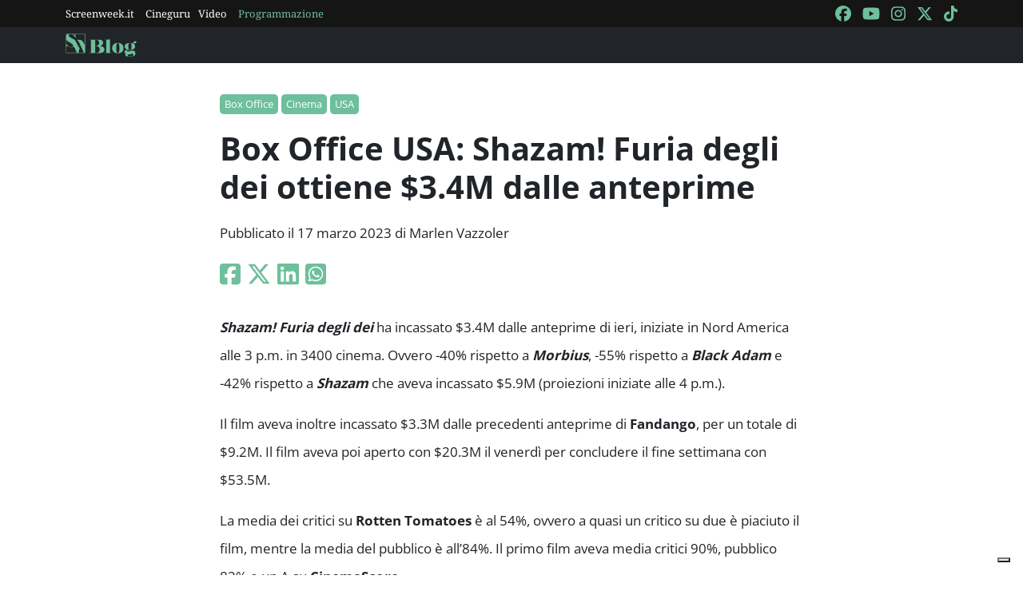

--- FILE ---
content_type: text/html; charset=utf-8
request_url: https://blog.screenweek.it/2023/03/box-office-usa-shazam-furia-degli-dei-ottiene-3-4m-dalle-anteprime/
body_size: 3596
content:
<!DOCTYPE html>
<html>

<head>
    <meta charset="utf-8">
    <meta name="viewport" content="width=device-width, initial-scale=1, shrink-to-fit=no">
    <title>Box Office USA: Shazam! Furia degli dei ottiene $3.4M dalle anteprime | ScreenWEEK</title>
    <link rel="icon" type="image/png" href="https://static.screenweek.eu/favicon-96x96.png" sizes="96x96" />
    <link rel="icon" type="image/svg+xml" href="https://static.screenweek.eu/favicon.svg" />
    <link rel="shortcut icon" href="https://static.screenweek.eu/favicon.ico" />
    <link rel="apple-touch-icon" sizes="180x180" href="https://static.screenweek.eu/apple-touch-icon.png" />
    <meta name="apple-mobile-web-app-title" content="ScreenWEEK" />
    <link rel="manifest" href="https://static.screenweek.eu/site.webmanifest" />
    <!-- Google Tag Manager -->
    
    <script>(function (w, d, s, l, i) {
            w[l] = w[l] || []; w[l].push({
                'gtm.start':
                    new Date().getTime(), event: 'gtm.js'
            }); var f = d.getElementsByTagName(s)[0],
                j = d.createElement(s), dl = l != 'dataLayer' ? '&l=' + l : ''; j.async = true; j.src =
                    'https://www.googletagmanager.com/gtm.js?id=' + i + dl; f.parentNode.insertBefore(j, f);
        })(window, document, 'script', 'dataLayer', 'GTM-NWG33PMG');</script>
    
    <!-- End Google Tag Manager -->
    
<script defer="defer" src="https://static.screenweek.eu/blog_single119.js"></script>
<link href="https://static.screenweek.eu/blog_single119.css" rel="stylesheet">
<meta name="description" content="">

<meta name="og:title" content="Box Office USA: Shazam! Furia degli dei ottiene $3.4M dalle anteprime" />
<meta name="og:description" content="" />
<meta name="og:url" content="https://blog.screenweek.it/2023/03/box-office-usa-shazam-furia-degli-dei-ottiene-3-4m-dalle-anteprime/" />
<meta name="og:type" content="article" />
<meta name="og:site_name" content="ScreenWEEK" />
<meta name="og:locale" content="it_IT" />
<meta name="author" content="Marlen Vazzoler" />
<meta name="custom-id" content="236501" />
<meta name="article:published_time" content="2023-03-17" />
<link rel="canonical" href="https://blog.screenweek.it/2023/03/box-office-usa-shazam-furia-degli-dei-ottiene-3-4m-dalle-anteprime/" />

    
    <style>
        .advScreenWEEK {
            display: none !important;
        }
        .adv-single{
            display: none !important;
        }
    </style>
    
</head>

<body class="single">
    <!-- Google Tag Manager (noscript) -->
    <noscript><iframe src="https://www.googletagmanager.com/ns.html?id=GTM-NWG33PMG" height="0" width="0"
            style="display:none;visibility:hidden"></iframe></noscript>
    <!-- End Google Tag Manager (noscript) -->
    <div class="network-bar">
        <div class="container">
            <div class="row">
                <div class="col">
                    <ul>
                        <li><a href="https://www.screenweek.it" target="_blank">Screenweek.it</a></li>
                        <li><a href="https://cineguru.screenweek.it" target="_blank">Cineguru</a></li><li><a href="https://www.screenweek.it/videos" target="_blank">Video</a></li>
                        <li><a class="green" href="https://www.screenweek.it/programmazione"
                                target="_blank">Programmazione</a></li>
                    </ul>
                </div>
                <div class="col">
                    <ul>
                        <li>
                            <a href="https://www.facebook.com/ScreenWEEK/" target="_blank" class="navSocialLink">
                                <i class="fa-brands fa-facebook"></i>
                            </a>
                        </li>
                        <li>
                            <a href="http://www.youtube.com/screenweektv" target="_blank" class="navSocialLink">
                                <i class="fa-brands fa-youtube"></i>
                            </a>
                        </li>
                        <li>
                            <a href="https://www.instagram.com/screenweek/" target="_blank" class="navSocialLink">
                                <i class="fa-brands fa-instagram"></i>
                            </a>
                        </li>
                        <li>
                            <a href="https://twitter.com/Screenweek" target="_blank" class="navSocialLink">
                                <i class="fa-brands fa-x-twitter"></i>
                            </a>
                        </li>
                        <li>
                            <a href="https://www.tiktok.com/@screenweek?_t=8WE3MHgISVa&_r=1" target="_blank"
                                class="navSocialLink">
                                <i class="fa-brands fa-tiktok"></i>
                            </a>
                        </li>
                    </ul>
                </div>
            </div>
        </div>
    </div>
    <div class="nav-bar">
        <nav class="navbar navbar-expand-md navbar-dark bg-dark" id="nav-bar">
            <div class="container">
                <a class="navbar-brand" href="/"></a>
                <button class="navbar-toggler" type="button" data-bs-toggle="collapse" data-bs-target="#main-menu"
                    aria-controls="main-menu" aria-expanded="false" aria-label="Toggle navigation">
                    <i class="fa-solid fa-bars"></i>
                </button>
                <div class="collapse navbar-collapse" id="main-menu">
                </div>
                <div class="d-flex">
                    <button class="search-button">
                        <i class="fa-solid fa-search"></i>
                    </button>
                </div>
            </div>
        </nav>
    </div>
    <div class="container">
        <div class="row">
            <div class="col">
                <div id="advScreenWEEKMastheadDesktop" class="advScreenWEEK"></div>
                <div id="advScreenWEEKMastheadMobile" class="advScreenWEEK"></div>
            </div>
        </div>
    </div>
    
<div class="container-post">
    <div class="container">
        <div class="row">
            <div class="col">
                <header>
                    <p class="categories">
                        
                        <a href="/categoria/box-office/">Box Office</a>
                        
                        <a href="/categoria/cinema/">Cinema</a>
                        
                        <a href="/categoria/usa/">USA</a>
                        
                    </p>
                    <h1>Box Office USA: Shazam! Furia degli dei ottiene $3.4M dalle anteprime</h1>
                    
                    <p class="meta">
                        Pubblicato il 17 marzo 2023 di Marlen Vazzoler
                    </p>
                    <p class="social">
                        <a target="_blank"
                            href="https://www.facebook.com/sharer/sharer.php?u=https%3A%2F%2Fblog.screenweek.it%2F2023%2F03%2Fbox-office-usa-shazam-furia-degli-dei-ottiene-3-4m-dalle-anteprime%2F"><i
                                class="fa-brands fa-square-facebook"></i></a>
                        <a target="_blank"
                            href="https://twitter.com/intent/tweet?text=Box+Office+USA%3A+Shazam%21+Furia+degli+dei+ottiene+%243.4M+dalle+anteprime+https%3A%2F%2Fblog.screenweek.it%2F2023%2F03%2Fbox-office-usa-shazam-furia-degli-dei-ottiene-3-4m-dalle-anteprime%2F"><i
                                class="fa-brands fa-x-twitter"></i></a>
                        <a target="_blank"
                            href="https://www.linkedin.com/shareArticle?mini=true&url=https%3A%2F%2Fblog.screenweek.it%2F2023%2F03%2Fbox-office-usa-shazam-furia-degli-dei-ottiene-3-4m-dalle-anteprime%2F"><i
                                class="fa-brands fa-linkedin"></i></a>
                        <a target="_blank" href="https://wa.me/?text=Box+Office+USA%3A+Shazam%21+Furia+degli+dei+ottiene+%243.4M+dalle+anteprime+https%3A%2F%2Fblog.screenweek.it%2F2023%2F03%2Fbox-office-usa-shazam-furia-degli-dei-ottiene-3-4m-dalle-anteprime%2F"><i
                                class="fa-brands fa-square-whatsapp"></i></a>
                    </p>
                </header>
            </div>
        </div>
    </div>
    
    <div class="container" id="col-content">
        <div class="row">
            <div class="col">
                <p><em><strong>Shazam! Furia degli dei</strong></em> ha incassato $3.4M dalle anteprime di ieri, iniziate in Nord America alle 3 p.m. in 3400 cinema. Ovvero -40% rispetto a <em><strong>Morbius</strong></em>, -55% rispetto a <em><strong>Black Adam</strong></em> e -42% rispetto a <em><strong>Shazam</strong></em> che aveva incassato $5.9M (proiezioni iniziate alle 4 p.m.).</p>
<p>Il film aveva inoltre incassato $3.3M dalle precedenti anteprime di <strong>Fandango</strong>, per un totale di $9.2M. Il film aveva poi aperto con $20.3M il venerdì per concludere il fine settimana con $53.5M.</p>
<p>La media dei critici su <strong>Rotten Tomatoes</strong> è al 54%, ovvero a quasi un critico su due è piaciuto il film, mentre la media del pubblico è all&#8217;84%. Il primo film aveva media critici 90%, pubblico 82% e un A su <strong>CinemaScore</strong>.</p>
<p>Quanto incasserà il film della <strong>New Line</strong> nel fine settimana? Si ipotizza tra i $20M/$30M.</p>
<h4>Giovedì 17 marzo</h4>
<p>1. <em><strong>Scream VI</strong></em>: 3,675 cinema, Giov: $2.7M, -14% (rispetto a mercoledì), Prima sett: $58.5M (Par) Sett1<br />
2. <em><strong>Creed III</strong></em>: 4,007 cinema, Giov: $2.2M, -12%, Seconda sett: $38.1M, Tot: $112.3M (MGM) Sett2<br />
3. <em><strong>65</strong></em>: 3,405 cinema, Giov: $870mila, -10%, Prima sett: $16.6M (Sony) Sett1<br />
4. <em><strong>Ant-Man and the Wasp: Quantumania</strong></em>: 3,105 cinema, Giov: $772mila, -13%, Quarta sett: $10.8M, Tot: $201.7M (Disney) Sett4<br />
5. <em><strong>Cocaine Bear</strong></em>: 3,204 cinema, Giov: $643mila, -9%, Terza sett: $9.1M, Tot: $54.6M (Dis/Marvel) Sett3</p>
<h4>Cina</h4>
<p>Il film ha debuttato in Cina al terzo posto, seguito al quarto da M3GAN. Siamo ben lontani dal giorno di apertura del film Bǎo Nǐ Píng Ān (￥22.39M), uscito il 10 marzo. Il passaparola sarà fondamentale ma l&#8217;aver ottenuto 6.6 su Douban, non è incoraggiante.</p>
<p><em><strong>Post Truth</strong></em> ￥27.3M/$4M (+12% rispetto al venerdì di apertura), Tot: ￥250.4M / $36.3M<br />
<em><strong>Revival</strong></em> ￥9.7M/$1.4M, Tot: ￥119.9M / $17.4M<br />
<em><strong>Shazam! Furia degli dei</strong></em> ￥9.2M/$1.3M, Tot: ￥9.6M / $1.4M<br />
<em><strong>M3GAN</strong></em> ￥3M/$0.4M, Tot: ￥3.1M / $0.4M<br />
<em><strong>A Guilty Conscience</strong></em> ￥1.8M/$0.3M, Tot: ￥168M / $24.4M</p>
<p>Fonti Comscore, <a href="https://deadline.com/2023/03/box-office-shazam-fury-of-the-gods-1235302874/">Deadline</a></p>

                <div class="newsletterBox">
                    <iframe src="https://screenweek.substack.com/embed" width="480" height="320"
                        style="border:1px solid #EEE; background:white;" frameborder="0" scrolling="no"></iframe>
                </div>
                <div class="tags">
                    Tag:
                    
                    <a href="/tag/box-office/" class="tag">Box Office</a>
                    
                    <a href="/tag/ant-man-and-the-wasp-quantumania/" class="tag">Ant-Man and the Wasp: Quantumania</a>
                    
                    <a href="/tag/cina/" class="tag">Cina</a>
                    
                    <a href="/tag/creed-iii/" class="tag">Creed III</a>
                    
                    <a href="/tag/65/" class="tag">65</a>
                    
                    <a href="/tag/cocaine-bear/" class="tag">Cocaine Bear</a>
                    
                    <a href="/tag/shazam-furia-degli-dei/" class="tag">Shazam! Furia degli Dei</a>
                    
                    <a href="/tag/scream-vi/" class="tag">scream VI</a>
                    
                </div>
                
            </div>
        </div>
    </div>
    <div class="container container-consigliati">
        
    </div>
</div>


    <div class="container">
        <div class="row">
            <div class="col">
                <div id="advScreenWEEKAd1024x90_3" class="advScreenWEEK">
                </div>
            </div>
        </div>
    </div>
    <footer>
        <div class="container">
            <div class="row">
                <div class="col col-logo">
                    <ul>
                        <li><a href="https://www.screenweek.it/"><img alt="Screenweek"
                                    src="https://static.screenweek.eu/images/screeweek_semplice_azzurro.png" /></a></li>
                        <li><a href="https://cineguru.screenweek.it/"><img alt="Cineguru"
                                    src="https://static.screenweek.eu/images/cineguru.png" /></a></li>
                        <li><a href="https://quiz.screenweek.it/quizzes"><img alt="Quiz"
                                    src="https://static.screenweek.eu/images/screenweek_quiz.png" /></a></li>
                        <li><a href="https://www.screenweek.it/videos"><img alt="Screenweek TV"
                                    src="https://static.screenweek.eu/images/screenweek_bianco_azzurro.png" /></a></li>
                        
                        <li><a href="https://www.screenweek.it/programmazione"><img alt="Programmazione cinema"
                                    src="https://static.screenweek.eu/images/programmazione.png" /></a></li>
                    </ul>
                </div>
            </div>
        </div>
        <div class="sub">
            <div class="container">
                <div class="row">
                    <div class="col-md-6 text-start">
                        <a href="https://www.iubenda.com/termini-e-condizioni/15793133" class="iubenda-white iubenda-noiframe iubenda-embed iubenda-noiframe " title="Termini e Condizioni ">Termini e Condizioni</a><script type="text/javascript">(function (w,d) {var loader = function () {var s = d.createElement("script"), tag = d.getElementsByTagName("script")[0]; s.src="https://cdn.iubenda.com/iubenda.js"; tag.parentNode.insertBefore(s,tag);}; if(w.addEventListener){w.addEventListener("load", loader, false);}else if(w.attachEvent){w.attachEvent("onload", loader);}else{w.onload = loader;}})(window, document);</script>&nbsp;|&nbsp;
                        <a href="https://www.iubenda.com/privacy-policy/15793133" class="iubenda-white iubenda-noiframe iubenda-embed iubenda-noiframe " title="Privacy Policy ">Privacy Policy</a><script type="text/javascript">(function (w,d) {var loader = function () {var s = d.createElement("script"), tag = d.getElementsByTagName("script")[0]; s.src="https://cdn.iubenda.com/iubenda.js"; tag.parentNode.insertBefore(s,tag);}; if(w.addEventListener){w.addEventListener("load", loader, false);}else if(w.attachEvent){w.attachEvent("onload", loader);}else{w.onload = loader;}})(window, document);</script>&nbsp;|&nbsp;
                        <a href="https://www.iubenda.com/privacy-policy/15793133/cookie-policy" class="iubenda-white iubenda-noiframe iubenda-embed iubenda-noiframe " title="Cookie Policy ">Cookie Policy</a><script type="text/javascript">(function (w,d) {var loader = function () {var s = d.createElement("script"), tag = d.getElementsByTagName("script")[0]; s.src="https://cdn.iubenda.com/iubenda.js"; tag.parentNode.insertBefore(s,tag);}; if(w.addEventListener){w.addEventListener("load", loader, false);}else if(w.attachEvent){w.attachEvent("onload", loader);}else{w.onload = loader;}})(window, document);</script>
                    </div>
                    <div class="col-md-6 text-end">
                        <p>© 2004-2025 published by Brad&K Productions S.R.L. - P.IVA 08119611005</p>
                    </div>
                </div>
            </div>
        </div>
    </footer>
</body>

</html>

--- FILE ---
content_type: text/html; charset=utf-8
request_url: https://www.google.com/recaptcha/api2/aframe
body_size: 266
content:
<!DOCTYPE HTML><html><head><meta http-equiv="content-type" content="text/html; charset=UTF-8"></head><body><script nonce="y9yUsRU1ajWhJA-AoH1-4g">/** Anti-fraud and anti-abuse applications only. See google.com/recaptcha */ try{var clients={'sodar':'https://pagead2.googlesyndication.com/pagead/sodar?'};window.addEventListener("message",function(a){try{if(a.source===window.parent){var b=JSON.parse(a.data);var c=clients[b['id']];if(c){var d=document.createElement('img');d.src=c+b['params']+'&rc='+(localStorage.getItem("rc::a")?sessionStorage.getItem("rc::b"):"");window.document.body.appendChild(d);sessionStorage.setItem("rc::e",parseInt(sessionStorage.getItem("rc::e")||0)+1);localStorage.setItem("rc::h",'1769407007961');}}}catch(b){}});window.parent.postMessage("_grecaptcha_ready", "*");}catch(b){}</script></body></html>